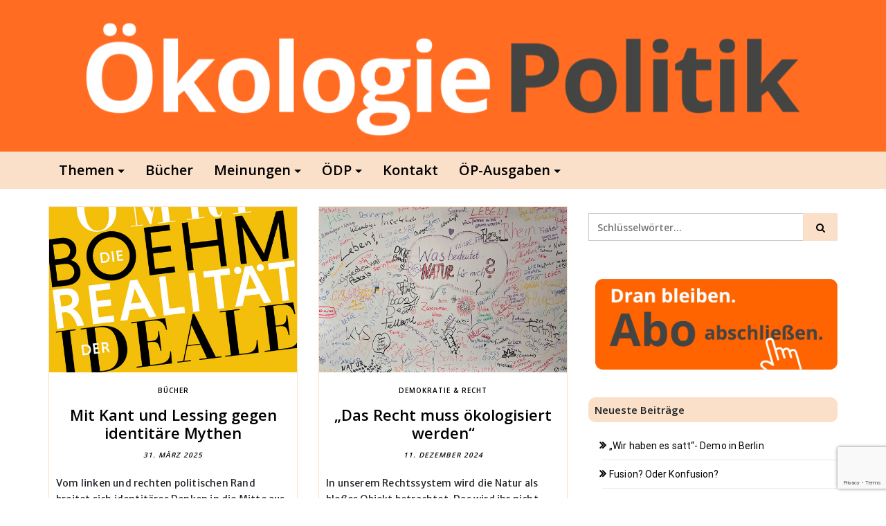

--- FILE ---
content_type: text/html; charset=utf-8
request_url: https://www.google.com/recaptcha/api2/anchor?ar=1&k=6LegQtgZAAAAAJ2TtJQHJ5Vsgj8VVrr4Qt-chBQQ&co=aHR0cHM6Ly93d3cub2Vrb2xvZ2llcG9saXRpay5kZTo0NDM.&hl=en&v=PoyoqOPhxBO7pBk68S4YbpHZ&size=invisible&anchor-ms=20000&execute-ms=30000&cb=6l7jsdqf274g
body_size: 48922
content:
<!DOCTYPE HTML><html dir="ltr" lang="en"><head><meta http-equiv="Content-Type" content="text/html; charset=UTF-8">
<meta http-equiv="X-UA-Compatible" content="IE=edge">
<title>reCAPTCHA</title>
<style type="text/css">
/* cyrillic-ext */
@font-face {
  font-family: 'Roboto';
  font-style: normal;
  font-weight: 400;
  font-stretch: 100%;
  src: url(//fonts.gstatic.com/s/roboto/v48/KFO7CnqEu92Fr1ME7kSn66aGLdTylUAMa3GUBHMdazTgWw.woff2) format('woff2');
  unicode-range: U+0460-052F, U+1C80-1C8A, U+20B4, U+2DE0-2DFF, U+A640-A69F, U+FE2E-FE2F;
}
/* cyrillic */
@font-face {
  font-family: 'Roboto';
  font-style: normal;
  font-weight: 400;
  font-stretch: 100%;
  src: url(//fonts.gstatic.com/s/roboto/v48/KFO7CnqEu92Fr1ME7kSn66aGLdTylUAMa3iUBHMdazTgWw.woff2) format('woff2');
  unicode-range: U+0301, U+0400-045F, U+0490-0491, U+04B0-04B1, U+2116;
}
/* greek-ext */
@font-face {
  font-family: 'Roboto';
  font-style: normal;
  font-weight: 400;
  font-stretch: 100%;
  src: url(//fonts.gstatic.com/s/roboto/v48/KFO7CnqEu92Fr1ME7kSn66aGLdTylUAMa3CUBHMdazTgWw.woff2) format('woff2');
  unicode-range: U+1F00-1FFF;
}
/* greek */
@font-face {
  font-family: 'Roboto';
  font-style: normal;
  font-weight: 400;
  font-stretch: 100%;
  src: url(//fonts.gstatic.com/s/roboto/v48/KFO7CnqEu92Fr1ME7kSn66aGLdTylUAMa3-UBHMdazTgWw.woff2) format('woff2');
  unicode-range: U+0370-0377, U+037A-037F, U+0384-038A, U+038C, U+038E-03A1, U+03A3-03FF;
}
/* math */
@font-face {
  font-family: 'Roboto';
  font-style: normal;
  font-weight: 400;
  font-stretch: 100%;
  src: url(//fonts.gstatic.com/s/roboto/v48/KFO7CnqEu92Fr1ME7kSn66aGLdTylUAMawCUBHMdazTgWw.woff2) format('woff2');
  unicode-range: U+0302-0303, U+0305, U+0307-0308, U+0310, U+0312, U+0315, U+031A, U+0326-0327, U+032C, U+032F-0330, U+0332-0333, U+0338, U+033A, U+0346, U+034D, U+0391-03A1, U+03A3-03A9, U+03B1-03C9, U+03D1, U+03D5-03D6, U+03F0-03F1, U+03F4-03F5, U+2016-2017, U+2034-2038, U+203C, U+2040, U+2043, U+2047, U+2050, U+2057, U+205F, U+2070-2071, U+2074-208E, U+2090-209C, U+20D0-20DC, U+20E1, U+20E5-20EF, U+2100-2112, U+2114-2115, U+2117-2121, U+2123-214F, U+2190, U+2192, U+2194-21AE, U+21B0-21E5, U+21F1-21F2, U+21F4-2211, U+2213-2214, U+2216-22FF, U+2308-230B, U+2310, U+2319, U+231C-2321, U+2336-237A, U+237C, U+2395, U+239B-23B7, U+23D0, U+23DC-23E1, U+2474-2475, U+25AF, U+25B3, U+25B7, U+25BD, U+25C1, U+25CA, U+25CC, U+25FB, U+266D-266F, U+27C0-27FF, U+2900-2AFF, U+2B0E-2B11, U+2B30-2B4C, U+2BFE, U+3030, U+FF5B, U+FF5D, U+1D400-1D7FF, U+1EE00-1EEFF;
}
/* symbols */
@font-face {
  font-family: 'Roboto';
  font-style: normal;
  font-weight: 400;
  font-stretch: 100%;
  src: url(//fonts.gstatic.com/s/roboto/v48/KFO7CnqEu92Fr1ME7kSn66aGLdTylUAMaxKUBHMdazTgWw.woff2) format('woff2');
  unicode-range: U+0001-000C, U+000E-001F, U+007F-009F, U+20DD-20E0, U+20E2-20E4, U+2150-218F, U+2190, U+2192, U+2194-2199, U+21AF, U+21E6-21F0, U+21F3, U+2218-2219, U+2299, U+22C4-22C6, U+2300-243F, U+2440-244A, U+2460-24FF, U+25A0-27BF, U+2800-28FF, U+2921-2922, U+2981, U+29BF, U+29EB, U+2B00-2BFF, U+4DC0-4DFF, U+FFF9-FFFB, U+10140-1018E, U+10190-1019C, U+101A0, U+101D0-101FD, U+102E0-102FB, U+10E60-10E7E, U+1D2C0-1D2D3, U+1D2E0-1D37F, U+1F000-1F0FF, U+1F100-1F1AD, U+1F1E6-1F1FF, U+1F30D-1F30F, U+1F315, U+1F31C, U+1F31E, U+1F320-1F32C, U+1F336, U+1F378, U+1F37D, U+1F382, U+1F393-1F39F, U+1F3A7-1F3A8, U+1F3AC-1F3AF, U+1F3C2, U+1F3C4-1F3C6, U+1F3CA-1F3CE, U+1F3D4-1F3E0, U+1F3ED, U+1F3F1-1F3F3, U+1F3F5-1F3F7, U+1F408, U+1F415, U+1F41F, U+1F426, U+1F43F, U+1F441-1F442, U+1F444, U+1F446-1F449, U+1F44C-1F44E, U+1F453, U+1F46A, U+1F47D, U+1F4A3, U+1F4B0, U+1F4B3, U+1F4B9, U+1F4BB, U+1F4BF, U+1F4C8-1F4CB, U+1F4D6, U+1F4DA, U+1F4DF, U+1F4E3-1F4E6, U+1F4EA-1F4ED, U+1F4F7, U+1F4F9-1F4FB, U+1F4FD-1F4FE, U+1F503, U+1F507-1F50B, U+1F50D, U+1F512-1F513, U+1F53E-1F54A, U+1F54F-1F5FA, U+1F610, U+1F650-1F67F, U+1F687, U+1F68D, U+1F691, U+1F694, U+1F698, U+1F6AD, U+1F6B2, U+1F6B9-1F6BA, U+1F6BC, U+1F6C6-1F6CF, U+1F6D3-1F6D7, U+1F6E0-1F6EA, U+1F6F0-1F6F3, U+1F6F7-1F6FC, U+1F700-1F7FF, U+1F800-1F80B, U+1F810-1F847, U+1F850-1F859, U+1F860-1F887, U+1F890-1F8AD, U+1F8B0-1F8BB, U+1F8C0-1F8C1, U+1F900-1F90B, U+1F93B, U+1F946, U+1F984, U+1F996, U+1F9E9, U+1FA00-1FA6F, U+1FA70-1FA7C, U+1FA80-1FA89, U+1FA8F-1FAC6, U+1FACE-1FADC, U+1FADF-1FAE9, U+1FAF0-1FAF8, U+1FB00-1FBFF;
}
/* vietnamese */
@font-face {
  font-family: 'Roboto';
  font-style: normal;
  font-weight: 400;
  font-stretch: 100%;
  src: url(//fonts.gstatic.com/s/roboto/v48/KFO7CnqEu92Fr1ME7kSn66aGLdTylUAMa3OUBHMdazTgWw.woff2) format('woff2');
  unicode-range: U+0102-0103, U+0110-0111, U+0128-0129, U+0168-0169, U+01A0-01A1, U+01AF-01B0, U+0300-0301, U+0303-0304, U+0308-0309, U+0323, U+0329, U+1EA0-1EF9, U+20AB;
}
/* latin-ext */
@font-face {
  font-family: 'Roboto';
  font-style: normal;
  font-weight: 400;
  font-stretch: 100%;
  src: url(//fonts.gstatic.com/s/roboto/v48/KFO7CnqEu92Fr1ME7kSn66aGLdTylUAMa3KUBHMdazTgWw.woff2) format('woff2');
  unicode-range: U+0100-02BA, U+02BD-02C5, U+02C7-02CC, U+02CE-02D7, U+02DD-02FF, U+0304, U+0308, U+0329, U+1D00-1DBF, U+1E00-1E9F, U+1EF2-1EFF, U+2020, U+20A0-20AB, U+20AD-20C0, U+2113, U+2C60-2C7F, U+A720-A7FF;
}
/* latin */
@font-face {
  font-family: 'Roboto';
  font-style: normal;
  font-weight: 400;
  font-stretch: 100%;
  src: url(//fonts.gstatic.com/s/roboto/v48/KFO7CnqEu92Fr1ME7kSn66aGLdTylUAMa3yUBHMdazQ.woff2) format('woff2');
  unicode-range: U+0000-00FF, U+0131, U+0152-0153, U+02BB-02BC, U+02C6, U+02DA, U+02DC, U+0304, U+0308, U+0329, U+2000-206F, U+20AC, U+2122, U+2191, U+2193, U+2212, U+2215, U+FEFF, U+FFFD;
}
/* cyrillic-ext */
@font-face {
  font-family: 'Roboto';
  font-style: normal;
  font-weight: 500;
  font-stretch: 100%;
  src: url(//fonts.gstatic.com/s/roboto/v48/KFO7CnqEu92Fr1ME7kSn66aGLdTylUAMa3GUBHMdazTgWw.woff2) format('woff2');
  unicode-range: U+0460-052F, U+1C80-1C8A, U+20B4, U+2DE0-2DFF, U+A640-A69F, U+FE2E-FE2F;
}
/* cyrillic */
@font-face {
  font-family: 'Roboto';
  font-style: normal;
  font-weight: 500;
  font-stretch: 100%;
  src: url(//fonts.gstatic.com/s/roboto/v48/KFO7CnqEu92Fr1ME7kSn66aGLdTylUAMa3iUBHMdazTgWw.woff2) format('woff2');
  unicode-range: U+0301, U+0400-045F, U+0490-0491, U+04B0-04B1, U+2116;
}
/* greek-ext */
@font-face {
  font-family: 'Roboto';
  font-style: normal;
  font-weight: 500;
  font-stretch: 100%;
  src: url(//fonts.gstatic.com/s/roboto/v48/KFO7CnqEu92Fr1ME7kSn66aGLdTylUAMa3CUBHMdazTgWw.woff2) format('woff2');
  unicode-range: U+1F00-1FFF;
}
/* greek */
@font-face {
  font-family: 'Roboto';
  font-style: normal;
  font-weight: 500;
  font-stretch: 100%;
  src: url(//fonts.gstatic.com/s/roboto/v48/KFO7CnqEu92Fr1ME7kSn66aGLdTylUAMa3-UBHMdazTgWw.woff2) format('woff2');
  unicode-range: U+0370-0377, U+037A-037F, U+0384-038A, U+038C, U+038E-03A1, U+03A3-03FF;
}
/* math */
@font-face {
  font-family: 'Roboto';
  font-style: normal;
  font-weight: 500;
  font-stretch: 100%;
  src: url(//fonts.gstatic.com/s/roboto/v48/KFO7CnqEu92Fr1ME7kSn66aGLdTylUAMawCUBHMdazTgWw.woff2) format('woff2');
  unicode-range: U+0302-0303, U+0305, U+0307-0308, U+0310, U+0312, U+0315, U+031A, U+0326-0327, U+032C, U+032F-0330, U+0332-0333, U+0338, U+033A, U+0346, U+034D, U+0391-03A1, U+03A3-03A9, U+03B1-03C9, U+03D1, U+03D5-03D6, U+03F0-03F1, U+03F4-03F5, U+2016-2017, U+2034-2038, U+203C, U+2040, U+2043, U+2047, U+2050, U+2057, U+205F, U+2070-2071, U+2074-208E, U+2090-209C, U+20D0-20DC, U+20E1, U+20E5-20EF, U+2100-2112, U+2114-2115, U+2117-2121, U+2123-214F, U+2190, U+2192, U+2194-21AE, U+21B0-21E5, U+21F1-21F2, U+21F4-2211, U+2213-2214, U+2216-22FF, U+2308-230B, U+2310, U+2319, U+231C-2321, U+2336-237A, U+237C, U+2395, U+239B-23B7, U+23D0, U+23DC-23E1, U+2474-2475, U+25AF, U+25B3, U+25B7, U+25BD, U+25C1, U+25CA, U+25CC, U+25FB, U+266D-266F, U+27C0-27FF, U+2900-2AFF, U+2B0E-2B11, U+2B30-2B4C, U+2BFE, U+3030, U+FF5B, U+FF5D, U+1D400-1D7FF, U+1EE00-1EEFF;
}
/* symbols */
@font-face {
  font-family: 'Roboto';
  font-style: normal;
  font-weight: 500;
  font-stretch: 100%;
  src: url(//fonts.gstatic.com/s/roboto/v48/KFO7CnqEu92Fr1ME7kSn66aGLdTylUAMaxKUBHMdazTgWw.woff2) format('woff2');
  unicode-range: U+0001-000C, U+000E-001F, U+007F-009F, U+20DD-20E0, U+20E2-20E4, U+2150-218F, U+2190, U+2192, U+2194-2199, U+21AF, U+21E6-21F0, U+21F3, U+2218-2219, U+2299, U+22C4-22C6, U+2300-243F, U+2440-244A, U+2460-24FF, U+25A0-27BF, U+2800-28FF, U+2921-2922, U+2981, U+29BF, U+29EB, U+2B00-2BFF, U+4DC0-4DFF, U+FFF9-FFFB, U+10140-1018E, U+10190-1019C, U+101A0, U+101D0-101FD, U+102E0-102FB, U+10E60-10E7E, U+1D2C0-1D2D3, U+1D2E0-1D37F, U+1F000-1F0FF, U+1F100-1F1AD, U+1F1E6-1F1FF, U+1F30D-1F30F, U+1F315, U+1F31C, U+1F31E, U+1F320-1F32C, U+1F336, U+1F378, U+1F37D, U+1F382, U+1F393-1F39F, U+1F3A7-1F3A8, U+1F3AC-1F3AF, U+1F3C2, U+1F3C4-1F3C6, U+1F3CA-1F3CE, U+1F3D4-1F3E0, U+1F3ED, U+1F3F1-1F3F3, U+1F3F5-1F3F7, U+1F408, U+1F415, U+1F41F, U+1F426, U+1F43F, U+1F441-1F442, U+1F444, U+1F446-1F449, U+1F44C-1F44E, U+1F453, U+1F46A, U+1F47D, U+1F4A3, U+1F4B0, U+1F4B3, U+1F4B9, U+1F4BB, U+1F4BF, U+1F4C8-1F4CB, U+1F4D6, U+1F4DA, U+1F4DF, U+1F4E3-1F4E6, U+1F4EA-1F4ED, U+1F4F7, U+1F4F9-1F4FB, U+1F4FD-1F4FE, U+1F503, U+1F507-1F50B, U+1F50D, U+1F512-1F513, U+1F53E-1F54A, U+1F54F-1F5FA, U+1F610, U+1F650-1F67F, U+1F687, U+1F68D, U+1F691, U+1F694, U+1F698, U+1F6AD, U+1F6B2, U+1F6B9-1F6BA, U+1F6BC, U+1F6C6-1F6CF, U+1F6D3-1F6D7, U+1F6E0-1F6EA, U+1F6F0-1F6F3, U+1F6F7-1F6FC, U+1F700-1F7FF, U+1F800-1F80B, U+1F810-1F847, U+1F850-1F859, U+1F860-1F887, U+1F890-1F8AD, U+1F8B0-1F8BB, U+1F8C0-1F8C1, U+1F900-1F90B, U+1F93B, U+1F946, U+1F984, U+1F996, U+1F9E9, U+1FA00-1FA6F, U+1FA70-1FA7C, U+1FA80-1FA89, U+1FA8F-1FAC6, U+1FACE-1FADC, U+1FADF-1FAE9, U+1FAF0-1FAF8, U+1FB00-1FBFF;
}
/* vietnamese */
@font-face {
  font-family: 'Roboto';
  font-style: normal;
  font-weight: 500;
  font-stretch: 100%;
  src: url(//fonts.gstatic.com/s/roboto/v48/KFO7CnqEu92Fr1ME7kSn66aGLdTylUAMa3OUBHMdazTgWw.woff2) format('woff2');
  unicode-range: U+0102-0103, U+0110-0111, U+0128-0129, U+0168-0169, U+01A0-01A1, U+01AF-01B0, U+0300-0301, U+0303-0304, U+0308-0309, U+0323, U+0329, U+1EA0-1EF9, U+20AB;
}
/* latin-ext */
@font-face {
  font-family: 'Roboto';
  font-style: normal;
  font-weight: 500;
  font-stretch: 100%;
  src: url(//fonts.gstatic.com/s/roboto/v48/KFO7CnqEu92Fr1ME7kSn66aGLdTylUAMa3KUBHMdazTgWw.woff2) format('woff2');
  unicode-range: U+0100-02BA, U+02BD-02C5, U+02C7-02CC, U+02CE-02D7, U+02DD-02FF, U+0304, U+0308, U+0329, U+1D00-1DBF, U+1E00-1E9F, U+1EF2-1EFF, U+2020, U+20A0-20AB, U+20AD-20C0, U+2113, U+2C60-2C7F, U+A720-A7FF;
}
/* latin */
@font-face {
  font-family: 'Roboto';
  font-style: normal;
  font-weight: 500;
  font-stretch: 100%;
  src: url(//fonts.gstatic.com/s/roboto/v48/KFO7CnqEu92Fr1ME7kSn66aGLdTylUAMa3yUBHMdazQ.woff2) format('woff2');
  unicode-range: U+0000-00FF, U+0131, U+0152-0153, U+02BB-02BC, U+02C6, U+02DA, U+02DC, U+0304, U+0308, U+0329, U+2000-206F, U+20AC, U+2122, U+2191, U+2193, U+2212, U+2215, U+FEFF, U+FFFD;
}
/* cyrillic-ext */
@font-face {
  font-family: 'Roboto';
  font-style: normal;
  font-weight: 900;
  font-stretch: 100%;
  src: url(//fonts.gstatic.com/s/roboto/v48/KFO7CnqEu92Fr1ME7kSn66aGLdTylUAMa3GUBHMdazTgWw.woff2) format('woff2');
  unicode-range: U+0460-052F, U+1C80-1C8A, U+20B4, U+2DE0-2DFF, U+A640-A69F, U+FE2E-FE2F;
}
/* cyrillic */
@font-face {
  font-family: 'Roboto';
  font-style: normal;
  font-weight: 900;
  font-stretch: 100%;
  src: url(//fonts.gstatic.com/s/roboto/v48/KFO7CnqEu92Fr1ME7kSn66aGLdTylUAMa3iUBHMdazTgWw.woff2) format('woff2');
  unicode-range: U+0301, U+0400-045F, U+0490-0491, U+04B0-04B1, U+2116;
}
/* greek-ext */
@font-face {
  font-family: 'Roboto';
  font-style: normal;
  font-weight: 900;
  font-stretch: 100%;
  src: url(//fonts.gstatic.com/s/roboto/v48/KFO7CnqEu92Fr1ME7kSn66aGLdTylUAMa3CUBHMdazTgWw.woff2) format('woff2');
  unicode-range: U+1F00-1FFF;
}
/* greek */
@font-face {
  font-family: 'Roboto';
  font-style: normal;
  font-weight: 900;
  font-stretch: 100%;
  src: url(//fonts.gstatic.com/s/roboto/v48/KFO7CnqEu92Fr1ME7kSn66aGLdTylUAMa3-UBHMdazTgWw.woff2) format('woff2');
  unicode-range: U+0370-0377, U+037A-037F, U+0384-038A, U+038C, U+038E-03A1, U+03A3-03FF;
}
/* math */
@font-face {
  font-family: 'Roboto';
  font-style: normal;
  font-weight: 900;
  font-stretch: 100%;
  src: url(//fonts.gstatic.com/s/roboto/v48/KFO7CnqEu92Fr1ME7kSn66aGLdTylUAMawCUBHMdazTgWw.woff2) format('woff2');
  unicode-range: U+0302-0303, U+0305, U+0307-0308, U+0310, U+0312, U+0315, U+031A, U+0326-0327, U+032C, U+032F-0330, U+0332-0333, U+0338, U+033A, U+0346, U+034D, U+0391-03A1, U+03A3-03A9, U+03B1-03C9, U+03D1, U+03D5-03D6, U+03F0-03F1, U+03F4-03F5, U+2016-2017, U+2034-2038, U+203C, U+2040, U+2043, U+2047, U+2050, U+2057, U+205F, U+2070-2071, U+2074-208E, U+2090-209C, U+20D0-20DC, U+20E1, U+20E5-20EF, U+2100-2112, U+2114-2115, U+2117-2121, U+2123-214F, U+2190, U+2192, U+2194-21AE, U+21B0-21E5, U+21F1-21F2, U+21F4-2211, U+2213-2214, U+2216-22FF, U+2308-230B, U+2310, U+2319, U+231C-2321, U+2336-237A, U+237C, U+2395, U+239B-23B7, U+23D0, U+23DC-23E1, U+2474-2475, U+25AF, U+25B3, U+25B7, U+25BD, U+25C1, U+25CA, U+25CC, U+25FB, U+266D-266F, U+27C0-27FF, U+2900-2AFF, U+2B0E-2B11, U+2B30-2B4C, U+2BFE, U+3030, U+FF5B, U+FF5D, U+1D400-1D7FF, U+1EE00-1EEFF;
}
/* symbols */
@font-face {
  font-family: 'Roboto';
  font-style: normal;
  font-weight: 900;
  font-stretch: 100%;
  src: url(//fonts.gstatic.com/s/roboto/v48/KFO7CnqEu92Fr1ME7kSn66aGLdTylUAMaxKUBHMdazTgWw.woff2) format('woff2');
  unicode-range: U+0001-000C, U+000E-001F, U+007F-009F, U+20DD-20E0, U+20E2-20E4, U+2150-218F, U+2190, U+2192, U+2194-2199, U+21AF, U+21E6-21F0, U+21F3, U+2218-2219, U+2299, U+22C4-22C6, U+2300-243F, U+2440-244A, U+2460-24FF, U+25A0-27BF, U+2800-28FF, U+2921-2922, U+2981, U+29BF, U+29EB, U+2B00-2BFF, U+4DC0-4DFF, U+FFF9-FFFB, U+10140-1018E, U+10190-1019C, U+101A0, U+101D0-101FD, U+102E0-102FB, U+10E60-10E7E, U+1D2C0-1D2D3, U+1D2E0-1D37F, U+1F000-1F0FF, U+1F100-1F1AD, U+1F1E6-1F1FF, U+1F30D-1F30F, U+1F315, U+1F31C, U+1F31E, U+1F320-1F32C, U+1F336, U+1F378, U+1F37D, U+1F382, U+1F393-1F39F, U+1F3A7-1F3A8, U+1F3AC-1F3AF, U+1F3C2, U+1F3C4-1F3C6, U+1F3CA-1F3CE, U+1F3D4-1F3E0, U+1F3ED, U+1F3F1-1F3F3, U+1F3F5-1F3F7, U+1F408, U+1F415, U+1F41F, U+1F426, U+1F43F, U+1F441-1F442, U+1F444, U+1F446-1F449, U+1F44C-1F44E, U+1F453, U+1F46A, U+1F47D, U+1F4A3, U+1F4B0, U+1F4B3, U+1F4B9, U+1F4BB, U+1F4BF, U+1F4C8-1F4CB, U+1F4D6, U+1F4DA, U+1F4DF, U+1F4E3-1F4E6, U+1F4EA-1F4ED, U+1F4F7, U+1F4F9-1F4FB, U+1F4FD-1F4FE, U+1F503, U+1F507-1F50B, U+1F50D, U+1F512-1F513, U+1F53E-1F54A, U+1F54F-1F5FA, U+1F610, U+1F650-1F67F, U+1F687, U+1F68D, U+1F691, U+1F694, U+1F698, U+1F6AD, U+1F6B2, U+1F6B9-1F6BA, U+1F6BC, U+1F6C6-1F6CF, U+1F6D3-1F6D7, U+1F6E0-1F6EA, U+1F6F0-1F6F3, U+1F6F7-1F6FC, U+1F700-1F7FF, U+1F800-1F80B, U+1F810-1F847, U+1F850-1F859, U+1F860-1F887, U+1F890-1F8AD, U+1F8B0-1F8BB, U+1F8C0-1F8C1, U+1F900-1F90B, U+1F93B, U+1F946, U+1F984, U+1F996, U+1F9E9, U+1FA00-1FA6F, U+1FA70-1FA7C, U+1FA80-1FA89, U+1FA8F-1FAC6, U+1FACE-1FADC, U+1FADF-1FAE9, U+1FAF0-1FAF8, U+1FB00-1FBFF;
}
/* vietnamese */
@font-face {
  font-family: 'Roboto';
  font-style: normal;
  font-weight: 900;
  font-stretch: 100%;
  src: url(//fonts.gstatic.com/s/roboto/v48/KFO7CnqEu92Fr1ME7kSn66aGLdTylUAMa3OUBHMdazTgWw.woff2) format('woff2');
  unicode-range: U+0102-0103, U+0110-0111, U+0128-0129, U+0168-0169, U+01A0-01A1, U+01AF-01B0, U+0300-0301, U+0303-0304, U+0308-0309, U+0323, U+0329, U+1EA0-1EF9, U+20AB;
}
/* latin-ext */
@font-face {
  font-family: 'Roboto';
  font-style: normal;
  font-weight: 900;
  font-stretch: 100%;
  src: url(//fonts.gstatic.com/s/roboto/v48/KFO7CnqEu92Fr1ME7kSn66aGLdTylUAMa3KUBHMdazTgWw.woff2) format('woff2');
  unicode-range: U+0100-02BA, U+02BD-02C5, U+02C7-02CC, U+02CE-02D7, U+02DD-02FF, U+0304, U+0308, U+0329, U+1D00-1DBF, U+1E00-1E9F, U+1EF2-1EFF, U+2020, U+20A0-20AB, U+20AD-20C0, U+2113, U+2C60-2C7F, U+A720-A7FF;
}
/* latin */
@font-face {
  font-family: 'Roboto';
  font-style: normal;
  font-weight: 900;
  font-stretch: 100%;
  src: url(//fonts.gstatic.com/s/roboto/v48/KFO7CnqEu92Fr1ME7kSn66aGLdTylUAMa3yUBHMdazQ.woff2) format('woff2');
  unicode-range: U+0000-00FF, U+0131, U+0152-0153, U+02BB-02BC, U+02C6, U+02DA, U+02DC, U+0304, U+0308, U+0329, U+2000-206F, U+20AC, U+2122, U+2191, U+2193, U+2212, U+2215, U+FEFF, U+FFFD;
}

</style>
<link rel="stylesheet" type="text/css" href="https://www.gstatic.com/recaptcha/releases/PoyoqOPhxBO7pBk68S4YbpHZ/styles__ltr.css">
<script nonce="702jrE1ZoN-2blbpQNr_Vg" type="text/javascript">window['__recaptcha_api'] = 'https://www.google.com/recaptcha/api2/';</script>
<script type="text/javascript" src="https://www.gstatic.com/recaptcha/releases/PoyoqOPhxBO7pBk68S4YbpHZ/recaptcha__en.js" nonce="702jrE1ZoN-2blbpQNr_Vg">
      
    </script></head>
<body><div id="rc-anchor-alert" class="rc-anchor-alert"></div>
<input type="hidden" id="recaptcha-token" value="[base64]">
<script type="text/javascript" nonce="702jrE1ZoN-2blbpQNr_Vg">
      recaptcha.anchor.Main.init("[\x22ainput\x22,[\x22bgdata\x22,\x22\x22,\[base64]/[base64]/[base64]/ZyhXLGgpOnEoW04sMjEsbF0sVywwKSxoKSxmYWxzZSxmYWxzZSl9Y2F0Y2goayl7RygzNTgsVyk/[base64]/[base64]/[base64]/[base64]/[base64]/[base64]/[base64]/bmV3IEJbT10oRFswXSk6dz09Mj9uZXcgQltPXShEWzBdLERbMV0pOnc9PTM/bmV3IEJbT10oRFswXSxEWzFdLERbMl0pOnc9PTQ/[base64]/[base64]/[base64]/[base64]/[base64]\\u003d\x22,\[base64]\\u003d\\u003d\x22,\x22FMKnYw7DmMKlK13CtcKbJMOBPnbDvsKHw4B4BcKXw5ZowprDoEt3w77Ct0HDsl/Ck8Kkw5nClCZZGsOCw44wZQXCh8K7I3Q1w4AQG8OPdAd8QsOKwrl1VMKlw4HDnl/[base64]/DtMOXwp7CtcOccgg3w6bCnsOhw4XDvTIPNCV+w4/DjcOqCm/DpF/DhMOoRVvCicODbMKrwo/Dp8Ofw43CtsKJwo1ww6c9wqdvw4LDpl3CsH7DsnrDlsKtw4PDhwx7wrZNVMK9OsKcFMO0woPCl8KUZ8KgwqFID250L8KtL8OCw4IFwqZPW8KBwqALTAFCw55KYsK0wrkPw6HDtU9GcgPDtcOiwq/Co8OyISDCmsOmwp81wqErw5hOJ8O2U2lCKsOwe8KwC8OiBwrCvmAvw5PDkWcfw5BjwogUw6DCtEEmLcO3wpHDpEg0w5LCuFzCncK2LG3Dl8OAHVhxcEkRDMKHwrnDtXPCrcOCw43DslrDvcOyRCDDoxBCwp1Lw65lwrnCgMKMwogGIMKVSRjCpi/CqjDCsgDDiX0fw5/DmcK2KjIew5YtfMO9wqkqY8O5e1xnQMO7LcOFSMOUwp7CnGzCjHwuB8OMEQjCqsKNwrLDv2VDwo59HsOdPcOfw7HDvyRsw4HDmFpGw6DCmMK8wrDDrcODwpnCnVzDqShHw5/Cnx/Co8KAH3wBw5nDlMKFPnbChMKXw4UWBUTDvnTCgMK/wrLCmy4hwrPCujvCnsOxw54BwqQHw7/DmBMeFsKpw6bDj2gSBcOfZcKNDQ7DisKUSCzCgcKRw5crwokEFwHCisOqwr0/R8Ouwpo/a8OBS8OwPMOgIzZSw6sbwoFKw7jDo3vDuRnCrMOfwpvCj8KVKsKHw4/[base64]/DiR3DtsKMw6rChwkKwp3Cm1PDtcK5KCEoLQbDusODfgnDnsKpwogLw5jCqU4lw7xKw4zCqlLCosOmw6rCh8OKHcOsHsO0KcO5J8KVw6l8ZMOIw6DDukFrS8O2KsKLQ8OWNMO0WTPCksKOwokSdiDCowvDucOqw4vCsxcDwpNhw5zDiQjCmmNgwpbDisK4w4/DtV5Ww7tbJMOmb8KXwplLXcKBBHM3w6PCtyrDrMKowqIWCcKCAAs0wpIYwqkUJCzCrxQdw6QPw7x/w6HCiUvCilpqw7XDjCwKBkTCuUNtwpzCjFLDukHDi8KDfUUww6DCqAbDqT/Dh8Kpw47CkMKAw6szwq9qLQrDm31Pw5PCisKWJ8KQwoTCn8K/w6QmO8OkRsKMwqRqwpknWTMtWwvDvsKWw5fDoSHCsH3DkGjDo21mcGcFZDvDo8O9bV0ew6jChsKIwrl/dcOlw7cKTjrCjxpxw4/CusKSw6XDogZcUzfCoy5iwrs3aMOnwp/DlHbDoMOWw4JYwooow6U0w4pbwpvCocO2w4XCsMKfJsKsw7ASw5LCmn5dacO1D8KjwrjDhMKowp3CmMKhecKEw6zCjw9Uw7lDwphOXj/DqkHCnjVdYncqw5dfH8ObYsKuw7tiUMKKPcO3OQEfw5LCgcKAwojDrGHCvyHDsl0Cw4xQwogUwrvCoSInwoTDgytsDMOEwro3wrfDsMKVwp8rwrISfsOxThXCmUsTL8OZcQciwpzDvsOYYMOXEmMhw6xrS8KRJMK7w5Nlw6XCo8OLUC5Aw6I5wqPCgT/[base64]/DrsKcw4bCmgInw4cKS8KcAUHCuRXDhEQpwpECHlckKMKJwpFkIFsycFbCli/CusK2N8ONZEjCvB4Yw7V8w4bCtmNtw4Y+SRfCocKYwoVLw5fCisOMWHIGwqbDosKgw7B2FcOUw592w6XDi8ODwps3w5x5w7zCisO9YinDtDLCj8Oif3tYwrdZCEHDlsKMAcKMw6Vcw59sw4/Dn8K5w5ViwpTCicOpw4HCtGAmZhrChcK5wpXDpGZxw7BPwpXCr150wrPCt3zDtMKZw4VZw6vDmMOFwpEpL8OlL8O1wqrDpsKbwpZHflYPw7tuw47CqSLCpx4FbysiDF7CisKHbcKDwq9RH8OpZsODSzVKY8OfHxoBwoU4w5oFRsKsVsOwwr/CgFnCvUkmMMKnwpXDqBUYdsKANsOvalURw53Du8OnOG/DucK/w44aQxHDqMOvw7BxWcO/[base64]/CgcObwpPCvsO4wo1EwovDmCMRS2rDrAbCvXYCUmfCpgI+wonCuSoiHcO5L0RWUMKtwqzDpMOjw5TDom8wbcK8JsOyE8OLw5ojBcKHHcK1wo7CkVzCtcO8wrlaw53CgSAdMFbCosO9wqRCPEkiw5h/w5RhYsKHw4bCk05Lw7pcHifDqMKsw5gUw53DgMK7cMKlWQ5/LGFQe8OIwo3Cq8OpRVpIw6Mfw4zDhMKxw4kxw5TDkCYqw63CkGbCmg/Cj8O/w7oow6/DisOYw7UtwpjDs8KDw4rChMOyEsOKdFfDmU86wofDisK1wqdZwpbDucOLw712HB/DrMO2w5lUwqFmw5vDr1BJw79HwrLCk0AuwoFGPQLCusKOwp1XEzZSw7DDl8O6Og1OEMKkwohEw5B7WTR3UMOuwoIBG2BuUDIIwp1PQsKfw6pKwo8sw5vDpMKGw5ltBMKHZlfDm8ODw5bCncKLwoVlCMO0X8OVw6TCvR5qNsKzw77Dr8KYwrgCwo/DgjoVZ8K5YnIOM8Olw4cKEMOCbsOIInjChGh8H8KdUW/DsMOzCGjCiMKdw6DCnsKkJMOQwpPDp3TChcOyw5XDvCfDkGbCpsOaUsKzw5k/Rzdwwo00Lzofw6zCs8K5w7bDuMOfwpbDo8KEwoFfPcOgw6/DlcKmw7Zkc3DDvWg3VW0Zw4Zvw4tpwqLDrl3DlWJACR3DgsOFSlDCjy3Di8KNEQHCjsKqw6rCvsKFHGxYGVZ+CsK+w5UtJB/Ct39Rw5HDp0RUwpcSwpnDrsKlAMO6w4HDgMKwAnfCpsK9CcKIwrBVwqnDhMKvGmnDnD0Pw4XDiWoMS8K8U2Jjw5TDiMOAw5LDlMKzM3XCumIcK8O7KsKRasOdw6l9Ki/[base64]/[base64]/w4gPISXCkcK0YsKlNULCvRnDv8KPYA1AGQPCvcKcw6kPwoEOG8K0V8OSwobCucO3fGB4wrB3UMO9JsKzw6/CiEhDPcKRwpZjByAtV8O7w5DCrjLDqcOTw5PDtcO3w5fCiMK9McK9aC8MV3vCrcK9wrtSG8O5w4bCs0HCssOCw6PCrsKCw7/Dt8Kmw4zCoMKlwpI1woxswrPClMObRnnDnMOBABhDw7kQLhMVw4HDoVzCokrDlsOew78wRFjCjCJuw7TCvV/Dv8KfdsKDfsKgdxXCr8K9e2zDrHssUsKTV8O8w7w/[base64]/[base64]/FSLCqDkZBFEdwqvDksOyDsKtKsKKJU3DgMKNw5sPacKsCn5uccKcScKiQiLCp3XDjMOpwprDmsO/ecKKwoPDrsKew6PDgGoZw5oYw5A8FlwbfgxowoHDq0PDg2TCiBfCvznDs2DCrw7CrMOIwoEKDWvDgklvIcKgwqkKwoHDssKZwpAUw4k4dsOKH8KcwppGWcKFwpTCpMOqwrFLw7Qpw68GwpMSA8O5wrMXFznCvQQ4w5LDjV/[base64]/CsTfDm8Klw7liIcOzEMKvfsKfa0fDn8KeZBNJfxkXwpJswq/Dn8OUwrwww7jCgiA0w7zClcOewqjDqcKHw6HDh8KvOcKETsK1SUQGecO3DsKxKMKMw7oHwq5QUAMBf8KWw7QXccOlw6zDssKPwqYHYmjCocOTP8OFwprDnF/[base64]/BlnCrQvDssK6ZsOvWMOtQ8O/ODXDoF5Qw4FHbcKaQz4hfAQYwqvCncKEM3TDj8O/wrjDs8OLQQceVS3Dh8OrRcOeBBAEBloawprCiBJzw6rDpMOSKAg1w73CssKtwrhOw4IEw4rCthpnw7QFOzVGw4zDtMKGwpDCnFPDmhRkRsK7OcK9wo3DqMOxw6ZzH3VfPgAXaMOESMKRKMOvBEfCucKLZ8KlDcKzwpnDnj/CqQA/Z2Iww4zDgMO/FA3Dk8O4LkLClMOjTgTDq1bDnnTDrAPCssK+wp0Ww6rCiUJkcXnDr8OzfMK9woJ3dELCuMK9FzsEwrwkPhxEF0QSw5jCvcOkwqpcwobChMOzOsOEHsKFGS3DlsOuBsOoMcOcw7tGdiXCtcOlOMOLAMKvwq5THGdjwpPDmEgxCcO0woLDi8OBwrZ1w6/[base64]/CucKAwoXChTnDjcOtw48fNsK+VMOtT8KlwqVow4fDg2DDt17CpULDgwHDjgbDksOkwopZw6vCkMOewpAUwqxTw6EPw4Upw6HClcOUaxjDuW3Cvx7ChcKXJcOcQsKHEcKYacOBIMOaNQQhGA/Cm8KoLMOewqwHARI2GsOWwqZCOsOWOsObTcKwwpvDjMOvwo8pOMOBN2DDtjTDo0zCqVDCsUlZw5NSYm5EfMKewr/[base64]/CnMKJw7nDrXvDmcOZw5TCjxvCg8OxZ8OlKibCtRrCjH/DhMOwKR5jwqjDscOSw4IbUxFiw5PDqkHDssKsVx3CvMO8w4DCucK6wrXCrMKDwps6wqXChGfCmC3ChXzDm8K5O0/DjcKyNMOGTcO/SA5Aw7TCqGjDkyMOw77CjMOUw593E8K/[base64]/CksOow4bDqSvDgEliw5AqQhg6L0FJdMKNwoPDkT3CqgPDkMO2w6gowoBfwowmTsK9Y8OKwrt4DxErel3DlFlGaMOqwq4AwrrCocOrCcKbw5rCnMKSwr3CtMOtfcKiwqpVesO/wq/CnMKywobDjMOvw5kCKcK5LcORw6TDmsOMw5x7wqjCg8OXQBh/G0N5wrVBTSM7w441w485VHPCs8KNw7JVwo5eTBrCt8O2diPChDEvwrTCv8KFfRnDoz1Twp7DusKmw4TDncKNwoovwoVSA2lRJ8O+w4bDmD/CuVZlRAPDqsOwfsO2wrzDu8Kqw7LCusKlwpPCk0p3wqtFOcKbYcO2w7/ChEw1wqF+TMKPD8Oiw6rDhMKQwqFRO8KEwrUNfsKCaAQHw4jCscOtw5LDkixoFExqVMO1wpnDvhcBw7sJQMKwwpVLYMK2w5HDkW1Nw4M/[base64]/Cu8KHF8KmLcOKNR/DjsOEwoLDvB3DintvbMKCwr/Ct8O/w71ew6Ffw5bDnUnDrA9bPMOgwr/Cn8KzKE1fdcKVw4JMw67DmEbCvcK7YHgLw54gwqw/[base64]/DrcOEwo7DmBJEw6TDusKZOsKGw4HCuw3DjcOjwrLCosK7wqbDrsO7wrTDlgjDicO/w75eOD1BwpvCiMOLw67DtC4APj/ChylGE8KZAsK5wovDtMKow7Bdwp9zJcOiWRXClSvDhlbCpcKnGsOkwqI8HsOtH8O7wrbCusK5KMOMQsO1w67Dul5rLMOwT2/CrxvDqCfDkGgOwo4UJQvCosKxwqTCvsOuO8KMA8KWX8KnWMK4IlNRw6sTeUl6wpnChsO/dGbDlMKqFcOzwqgpwrpzZsOXwrfDqsKPK8OQRS/[base64]/DqMK0wpNoPXTDqVXDuHnDnsK/w5XDssO7w7g+L3fCvGzCrkY6UcK+w6XDtXbCvnrCgj5zGMOUw6kMOWJVKsKUwpFPw67CqsOvwoZDwrzCl3o+wrzCqE/CpMOwwq4La0HCjnDCglrCu0nDlcO8wqQMwr7CjlkmCMKEQV3DvjRyBhzChQjDvMOww6/Dp8OnwqbDjjHCmmU+V8OMwqbCqcOYP8KDw7F0w5HDlcK1wop/wq84w5JWJMODwrluTsO5wrRPw74zRcO0wqd1wp3Ci155wq/CpMKvSSrDqmZsakHClcO2RMOCw6TCuMOGwo4ZMH/Dp8KKw6DCl8K/c8KMLkPCrXxFw7hOw7fCicKKwrTCscKuQsK2w4ZJwrg5wqTCi8OyRkJEaHsGwohdwqAhwrzCvsOGw73DgB3DrETCtsKRFS/DkcKIfcOnUMKyY8KiTwvDvMOGwowRwrzCqXd2Pw/[base64]/H8KWIcO4cHFjw7vDmcK5SsOHw4xvXl3DqUlXfFnCucOVwr3DgifDhVrCoEXDscKuJg8sDcKuWw0ywpsZw6TDosOTNcONJ8KuGSBQwpjDuUsNecK2w5bCn8KbCsOPw4/DhcO5F2kmCMO1A8OAwoPCvHHDg8KNfmHCrsOGaz/DoMOjbDM/wrxlwqQEwrrDgwjDhMOmw5xvYcOrU8KOK8KRccKuccOwfsOmEMKYwoRDwooow4tDwpgFWMOIdGHCu8OBWmwYHhkQGsKQUMKgMsOywppwRTHCsVjCkADDn8O6w6YnWTjDuMO4wqDDp8OLw4jCgMOTw6QifMK/Ik0Qw5PDjMKxQVDCtwJba8KveknCo8K1w5V8TMO1w75/w7jDqcOpShkyw5zCpsKkOkMvw5PDiwbClhTDocOAEsO6GSgfw7XDpD/CqhLDrzZ8w49xNMKcwpfDigpMwok4wokPZ8OawoAjMTnDozPDu8Kbwpd/d8KvwpRmwrRKw7p4w7MLwqEtw5LCksKIVQPClWcnw484wrnDkljDkldMw4BEwr9jw4kFwqjDmg0/QMKNXcO0w4PCp8OTw6hmw7jDqMOrwo7DtkApwqE0wrvDrSfDp27DjUTCjXXCjcO2w7zDvsOSWSN+wr84wqfDhELClcKWwofDnxtGDU/Dp8OAaG4APMKuTig1wqrDjhHCkMK7FFnDpcOMEMOOw7TCusOkw5LDtcKcwpPCkUd8wqd8BMKGw6oKwpRwwoPCv1jDjMO1WBvCgsOeXkvDh8OJU3xfD8OTT8KUwo/[base64]/[base64]/CtCXCtSVJYk3Cv1DCtAjCp8OOPUvDvMKMw4rDtXtTw611w6/CkDbCusKJEMOKw5LDpcOMwo/CnydFw4DDjS1xw77CqMOywobCsEF3wpvCi13CocKTD8KBwpzCsmUEwqZnWmDCnMKKwrhcwpFYdVNsw5bDvk1Swr5awq/[base64]/DvDvCn8K+w7ZFKsKQSlBSDcK2fcKkDypZLCbCpw3DrMKPw5HCkAMJwrkMbyMcw7Y7w61Mw6TClzjCtFBHw58Ybm/[base64]/[base64]/w5/CnX3DsMOEw7fCusK0w71cJW4fwo7DnELCj8KdIXFgbcKuVglFwr3Do8OMw5vCjzxKw4Rlw69Aw4bDjsKYKnZ1w4LDp8O6dMONw61nex3CgcOnTg0gw61kS8Kiwr3DnSDCsWjCmsOYM2bDgsOZw4nDlcOSaVDCkcOiwpsgRUzCi8KQwqJPwpbCoHR/QlfDtyLCpMKRfVnDlMKiBgdiMsOeBcK8CMODwqM9w7TDgRZ0H8KLBcOBEsKGAMO/ZjjCq0PCu0vDg8KVO8OUIcKVw59gdsORRMO2wrgDwoE2GGcWYcOHRAbCisK8wp/[base64]/DvxnDkCgCHiPDjsKiw4fCn8KDwqpVw5/[base64]/Dsmk7ajgSwp0vdMKdw6bCp8OfQDkkw450fsKBUUnDscOHwr93JsK4ewTDgcOPNsKaKAoQV8KFOxU1OTs9wrbDo8O/[base64]/DgFQGHhPDmnbDhjZXHV/[base64]/w4obwqbDjMK0wpHDvDgeNHPCkcO9w67DsMOXwoTDqzJpw4pZw4XDuUnCg8ORTMOuwrbDqcK7dMOKe3g1BsOXwpPCigzDl8OjZ8KPw5lbwqwVwr7DhsOOw6DDnlnCh8KCNcOywpfDgsKUYsKxw44tw640w61rGsKMwqFpwq4abEnCs2zDkMOyc8KCw7LDgE/CgAhzI17DvMK5w6/DrcKJwqrChMOAwr7CsTDChkZlwoZRw4rDq8Kqw6PDu8ORwpHDmCbDlsO4A2FKbjNfw4DDqRXDgsKaNsOSXcO5wpjCssOBF8K5w4/[base64]/w7BbaRFjJcKUNcKvwqgSKmrDosOkYnHCvX0dNsO9OzfCocOiBsOuaz5gc2HDs8KjciR/w6vCmBLClsK/OCDDosKBLE1qw4wBwqAZw6o6w7xmWcOwDV3DlsKVHMOqLXdjwr/DiATCjsOcwoxqw7hcIcOCw4BUw65zwoHDu8O3wrQVEHxWw6zDjMKmW8Kkfw3CvxxLwqHCo8KTw64ZLjF2w4HDrcORchJ5wrTDpMKpRsOpw6TDlVxhel/CjsKNf8Kuw63CoCjCl8O9wqfCmcOTZGV+csOBwqwpwp7Cg8KrwqHCpi/DoMKWw60UeMOvw7AlMMKKw45EN8O/[base64]/w59Fwp8Aw5RPwqdyOBlaQAjCumQywrLDusO/[base64]/DrwLClMKkw41LSjvCnhl9w7XCicKlwqDDmcK0w5jDj8Ozw707w4nChBvDgMKYFcKew5x2w6xSwrhIDMOZFkTCvz5nw5vCoMOmS3jCthZfwrgUGMO4w5vDvU3CrcKndTrDv8KnWXTCncO0AlLDmjbCozA2MsKfw68jwqvDrD/CqcKvwoTDucOccMOywrRwwqHDl8OEwoEGw5nCqcKwb8OVw7cLVcOIYAB2w5/[base64]/DnUbDjcK6UHxRaBXDugx/w715woM1wpTCtWdTcsKHccOoUMO7wqUgHMK2wpTCv8O0EADDjcOsw48YL8KyQGR7wpZoIcOUZzw9bgQbw70jGBwbQcKUbMOBasKiwovDh8KvwqU7wp8zKMOcwotSYG4wwqHDjV8eE8OUQGIPw6HDocKMw5g4w4/CvsK2IcOhw4jDu0/DlcONGcKQw7/DkmPDqD/CmcOiwqA9wr/[base64]/w70KDx3DgFDDpC5eSW8+w6/Cl8O7aMKfw589GMKDw7l1fhLCuBXCjXJsw6xdw7jCuQbDm8Kkw63DgQfCm3rCqHE1DsOqVcKWwoR5SVHDjsOzb8KOwoHCuikCw7fDl8KpeSNXwqABcsO1w5dpw6/Cpz3Dl27CnGnDvQpnw69fCj/CkkDCnsKew4JMbxLDg8K9axoEwqTDmMKIw5bDoxVKTcOewqtTw50kPcOQD8OkRMK5woQIN8OCGMKjTMOgwpjCmcKRQjU6Wj03AgB0wp5AwpzCh8OzYcOlFgPDmsK4SX4SYMODPMOyw5fChMKKSCUhw4PCkhLCmEjCmMOiw5vCqhtaw7gBDjvCgz/DosKMwqMnAgcOHzfCmXLCogPCoMKlZsK+wrHCkwkMwrjCkcOBZcKIFMOSwqhQDcOOJ04tCcO2w4xrKCd5JcO/woNWFFZ4w73DvHoTw4rDrcK+L8OWS2fDin88ZFbDiRN6dsOuecOmEcOuw5HDmsOCCCwDdsKsezjCjMKAw4FGTm5HV8KuPlRswrrClcOYXcOxUcOSw6bDtMO0GcKsb8Kiw7bCqMOPwrxnw63ChU1yNhh5MsOVcMKBeX/Cl8Oqw5B5GTgKw4DCusK4WsKRMEfCmsOeQFdYwpwFdMKjI8KfwpQsw4VhLsKew7p3woAXwp/[base64]/w7N9wrTCi8O8HcK2w7MOw4lyUm3CqMO9TMK/wq7Cp8OfwoJhw6jCssOgfVwQwpzDm8O8w5tdw4/Do8Ozw4sHwpfDrXvDpX9aNgVuw6wWwqrCgFTCgCLCu11xZUMIWcOAEMOXwoDCphXDmSvCrsOmW18CecKhRSsZw6o8XGZ0w7c4wobCicKew6zDt8O9eChUw73CrcOow4tBLMK7NCbCjsOgw5ozwpM4Qh/DscO5ZR4eMy/DmgTCtyQ6w7ojwooCOsO4wo5cYMONw7EudsOGw6w6f1QGGydQwqjClC4/dnrCilEGIsKqVQkOH0dfUU5+fMOLw4TCocKYw41Yw6AIT8KgOMOawoN5wrzDvcOIGy4KHA3DrcOLwp9URsO7wp/CgVNdw6bCoQbChMKHC8KFw75OREwdBA5vwrNEVCLDlsOQJ8OZUMKgdsKowr7Dp8OAa0p1NxHCvMOuQm3ColHDsRE/wqdFW8Obwr1mwpnCvnYzwqLDv8KuwqUHN8KIwrvDgGHDpMKYwqV9KA5WwrbCl8OMw6DCkTQjCmwyMjDCjMK2wqTDu8OPwrtiwqEYw6rChsKawqZKNRzCq33DhjNZQQ3CpsK/eMONSBFdwqfCnRQSaHfDpcKiw4NFUcONO1d0H3oTwrpIwrLDuMOqw63DsUM6wpPDsMKRw53DsCIBfAN/wqXDlU9RwoIFMcKJAMO1W0Yqw7PDosKcDRFxalvClMOGaVPCksOIXG5gICRxw6hZDgbDoMKJV8KkwplVwp7DjsK3R0TDu29Ud3dOA8Kkw6bDtHnCvsOXw6BjVVMywrBoAsKIQ8O/wpBBfV4OdsKKwqs/PkxZPBPDnxfDv8ObGcOxw58aw5xBUcO9w6kwKcOXwqgMAC/DtcKsWsOSw63DncOdwrDCpjDDtMOvw7N1BsO5dMOTZSbCoyfCgsKCHVHDlsKiG8KMAmDDpsOOP10Tw6/[base64]/DkXdbYi3CqwXDsTlew7IwfMO3HcKnIAHDjMOowprCu8KgwoPDjcOeIcKMfMO/wq1Lwo/DicK+wqwEwrLDjsKrEV3ChREswqvDlQbDrHXCsMKMw6A4wqrCtjfCti9qdsO1w7/CtMO4JCzCqMKAwrUww57CpQfCp8O/L8O4wpTDk8O/woNrRcOaPsOrw7fDvBjDscOXwonCm2PDohwNecOnZ8KTb8K+w48KwoLDvDQ7J8OPw5/CuHUnFsKKwqTDrsObYMKzw5vDh8Okw7tSeH9SwpZUK8Kvw4vCoS8OwrPCjUDClRfDkMKMw68pMcKew4JEBCllw7rCt258YzYZc8KCAsOtLxDDlUfCkix4DUQQw57CsFQvdcKBL8OjSTjDr1AAKcKXw55/bMK+wp8hasKLwqTDkEhJfgxwGHQTAMKdw6rDv8KLd8KJw5BEw6vCpTvDnQZjw4rCjFTCmMKYwpo3wrbDiXXCmmdNwoA0w4TDnCsvwpoKwq3Cn0XCo3ZGLm5AbAlxwoLCr8OxLMKmbDZSY8OTwpLDicOAw4PCusKAwpUjOg/DtxM/woUwZ8OJwr3DgWzDhcOkw5Qkw7TDksKIRgzDpsKhw4XDmjo+HmfDl8OSwp5pFz0cU8ONw6rCvsOjGHMRwpXCtcKjw4jCs8KtwpgTIsO3esOawoMUw77DiDhwRwZzAMONaFTCncOyclRcw6PClMKHw7p2AyXCr2LCo8O5IMK2Ni/CuS9sw751D1/DhsOuXsKwPR9kfsOHTzJxwoxvw6rCnMO/[base64]/TcKmCcO+FSPCsx3DnMK0w784ecOCwrRsccOmwoRhwqIDfsK1C0LCjHjCqMKAYws9w7VtKSbCvytSwq7Cq8KWXcKgSsOTCsKkw4TDisOowrlkwoZ5bwnDjlRBTH5Vw4RjW8KrwrwJwrDDrkUYIsOjAiRBfMOQwo/DphNmwrhjFHrDoALCmArCq0jDvMKoeMKnw7AWEz01w517w6xKw4RES0vChMOzWgPDtx1IBsK3w5vCuCV5anHCnQTCksKVwo4HwrYBMxZnZMK7wrEaw71iw69bWyJKaMOFwrUWw6/DsMKUAcKEe1VxW8KtHjF+LyjDh8OREcOzM8OVB8Ksw4LCncO5w6o4w4J+w7fCsmAcaR98wonDsMO7wrpRw44iUn4Iw6jDtUnDtMOzYkbCm8Kkw4XCkhXCmHnDssKxLsO8YsO4f8KtwqZowpdVDBHCgMOceMOXDCtNTsKzKMK0w4TCisOyw4BNRm7CgMO/[base64]/W2TCiMK9w5PDhSjDusOxw7HCk8KjRsKuwqTDmT4ZacO5w6xwRUMLwrzDmyLDqigCAkLCoT/Ch2VFG8OEC0QcwpAow7VQwqfDmxfDiT/Dj8OCYioUZ8Opak/DrXNSA1IqwpjDkcOvLB8+VsK+HMOkw50+w43DrcOYw6BHLSsOOGVwEcOvTsK8XMOjLQDDlX3DjFXDrG16G24Ew65SR0rDrng6FsKnwpFVQMKMw4Jlwo9Kw7zDiMKKwoHDizzDrF7CsCt9w41ywrjDk8OOw77ClAIqwrnDmU/CvcKCw44/w5XCu03CsylKcEw5OwvCsMKkwrpLwoLDhw3DocOawo8bw5LCisKQO8KBGcKnFDjCiSMsw7PCpsKjwo7DnsO+F8O5OTkwwql/AxXDosOFwopPw5LDq3bDunfCr8OXJsOiw5oyw7NWQ1XCo0DDmDlGcATDrkbDu8KeRw3Dk0Uhw5PCnsOOw6PCg2pnw5NcDlLCoyRhw5XDgcOrB8Ozbwk2GmHClCbCu8OrwovDn8OswrXDmMOQwox3w5XCrMOWZDIEw4Jnwp/CsX/DiMOBwpEhXsOzw49rVsKWw70LwrMlKgLCvsKiOsK3Z8KCwqLCqMONwpl1J2cWw63Du3xqTXjCtcO6NQwzwofDgcKnw7EAS8Oqb3BHGsODPcO9wqHClsK2DsKVw5zDtsKzasKXM8OsQDVsw6sXUw8eW8KTMlpweBnCu8K/w4kFdnJtY8Ktw53CmRgBNBZfCcKpw4fCkMOpwqrDnMKlCcOgw4TDhMKUTiTCu8Ocw6TCvsKVwo1eTsOjwprCnWTDnDzCnsKEwqHDnnHDr2kyG2UTw6wUDcO/JcKcw6Blw6Y1wpXDrcOUw7lww7TDnFo2w7o+asKVDGzDpyVcw5h8wqtIegbDqiQkwrccMcKVwpseD8ORwrwXw55qYsKecUYDK8K5NsK5UmoFw4JGV1nDs8ORO8Kxw4bCiCDCpmXDi8Omw7zDnlBEMsOnw6vCiMOLdsOswoNQwpvCssO1WMKJYMO/w73DjMO/ElUCwroMIMK5X8Oew7vDg8KbPnx2bMKocsOxw7kkwp/DjsOFKsKAWsKYOmvDsMOkwpBvfMOaLjp4I8Oww6xNwrcuTcO6bsOywoUAwp0+wobCj8OrUw7CkcOYw7NVdDLDuMOPUcOgRQ7DtFLCpMOyMi0TOMKODsKwOnASTMOdLsO2dcK9dMOCEyhEWkkAGcOfGRZMfDjDsBVjwoNHCgFjEsKuc3/CoAhGw6YuwqdvbilBw7jCssKWJHBGwp9+w5VPw7TCvQnDpFXDqsKxRQrCgjjClsO9OsO/w583ZMKnJT3DgsKQw7PDt2nDlFPDiEoRwozClWjDtMOnRMOQThdaAyfDq8K7w7lVw5o8wox4wpbDvcKBSsKASMKOwpFmfSJOdcODElc+w7FYBQodw5okw6hwFh4gEV5yworDtj/CnHzDjsOrwokUw6zCtA/DgsOda3rDhk5Lwo/CszhlQzTDhgxCw7XDkl4wwqfCm8O/w63Dnx7CvBTCqyJFaDYdw7vCixwwwq7CkcK4woTDnA57wqRaDg/[base64]/ClMOiaMKnM8OdacOQa1PDiSrCsR7DmwM5CEszUVYhwqEEw7zCiyrDssK3FkMLPQbCgsKIw64tw55ZTlrCocOywofDrsKGw7LCgQ/DrcOTw6gvwqXDpsK0w4BNKDnDo8KaX8KwBcKPd8K+O8OlfcKkciUGPkbCrGXDgcOnTEnDusO6w5jCoMK2w7zCqQXCoSIrw6nChVYQUDfDs3c5w63Ch1/DlhA3bQjDiVpoAcKjw4MbClLCv8OcdcO7wpDCqcKYwrfDtMOvwr8awqF5wpDCtGEGG0AiCMOLwpBmw7lqwoUOwpbCkMO2FMKeJcOkXHYwTTY0wqdYN8KPCsOIesO1w7AHw74gw57CnBNlUMORw5zDqMO3wp0Jwp/[base64]/DosKsTsO+PsKawpUlFRhiwrpiwpDCtsOmwo9Fw5d3NDUjJAjCtMKKbMKaw77CpMK1w78IwpMICcKlKHjCuMKbw63CgsOowpUxMMK0SC/DjcKBwqPDhS5WM8KwcivCqFbCn8O3PGUTwoVIE8OEw4rCo19TUnhFwoDDjTvDr8KYw5rCpRfCvsOfemrCticFw7kAwq/CjE7CrMKAw5/CgsKsMVksDMOoD3Qxw4vCqMO4ZCUZwrwZwq/Dv8KSQUBxJ8OVwr0dBsKpJzsFw57DkMOZwrw2UMO/TcOPwqIrw50lZ8Ogw6tqw5vDnMOWBVfCvMKBwpVhwpJDwpTCu8KGIVFcQcOuA8KyIEjDqx/CiMK9wqsDw5Juwp/Cg0I7bnTDs8KtwpzDpcOuw63CkXk6NFldw4APwqjDoEt5UiDCnHXDrcKBw4/DjGrDg8OxGWfDj8KoQTPClMOcw5k6JcOhw5rCnhDDt8ORFcOTYcOxwrXCkmvCg8KIHcOxw6LCkiNdw6wMbsOGwr/ChkE9wrIWwqXCpmLDlCBOw67DmGjDgyJIFcKyGCrCoU1yNcKYTkg5G8KbO8KeUTnCqgvDlsKCfkJawqtcwpQxIsKWw6/Ch8KSTmbCrsOVw6UMw651wp95RErClsO4wqIqwqLDqD/CoSbCv8OxHcK5TiJ6ZjJOw4nCpxMow4XDhMKLwoLCtgdLNnrCjMO4AcK7woFDWG9dTsK4FMOtKw9aeHDDlcOobVxewoxjwrEnRsKWw5zDrcK/BMO3w4MpEsOFwqXCuz7DsBc/JFNXL8OXw48XwphRSFUaw5vDgRTDjcOWC8KcUh/CisOlwoxbwpk5QMOiF2rDs0bCusOgwrVyQ8O6XlcAwoLCjMO8w7wew4DDpcKaCsOdHigMwoxXGC5uwpBXw6fCmyvDnHDClsKcwpHCocKcVBfCn8KsUj0Xw73DuzpQwoAFR3BYw67CjsOhw5LDv8KBZMKAwrrCj8OydMOGS8KzPcO3wpp/TcOfEcOMF8O0BDzCtXrCsDXCpsOwLkTClcKzeQzDvcKkDcOQUsK0KcKnw4HDhmvCu8KwwqsTAcO+Z8OeBV0teMO/w73CgMK+w7s7wr7Dvz3DnMOpGS7Dk8KQIkZEwqrDr8Kewrg8wrTCn2HCnsOpwrp2w4HCs8KibsKSw5A5YHYKDy3CmsKqH8KpwpHCv2rCncKFwqHCusOnwqXDiyU/Pz/[base64]/[base64]/Cm8KMDAlZwrk7CCxxAw/[base64]/DpMKjNcOIw77Cm14Mwps7ZGlxw5jCqMOBw7NAw7/ChhkNwpHCkQpic8KWR8Oqw7DDj2R8wq7CtAURWwLClxk7woMAw7DDq0xBwqo9aVLClcKGw5vDp3jDh8KcwpYoZ8OgS8K3T049wpTDmHDDtsKfaWNQRmlobxjCpFs/ZV58w4x9dUEic8KRw65zwqbCv8KPw77DoMO3XikLwofDgcOvSGdgw4/Ds2JKbMORBidiTQ/CqsKKw4/[base64]/w73Djws/wqHChRkiQxfChsOSw7vCpMOwwqYRwpnDgyhiw5zCm8OYCsKLwoESw5rDonzDuMOEGgt3BMKlw4UPbk8Qw4AOGVAeDcOKOcK2w5nDo8KyVxkXGR8PCMKow594wopsGiXCsT13wprCrH1Xw5QRw4rDhUQKc2rCpMKEw6BePcOYwqfDklDDqMKiwrHCpsOTfcO/wqvCggY1woRod8Kfw4HDm8O0Mn5Tw4nDu3XCs8KvHw/[base64]/DvsK/[base64]/DjCHDnEp5YBvDjz4fJ8KCwqDDusK7WlnCgHNAwrURw7UZwp/CsRUkdnPDkMKQwpcHw6LCosKcw6NsF0tXwo3Dt8OmwqzDscKAwq09bcKhw6zDnMKRYMOqL8O/KxpoLcOCwpHCrwYbwp7Dp1ksw74ew4bDtR9gfsKGI8OPbsKUQcO/w7gtMcOwPHfDv8K/[base64]/[base64]/wrZvw4fDpMKswqbCqsKIVcKdUTY/w41Kf8KGYsKNdF0GwoUoAALDtXkxNEwtw4jChcKiwrFGwrTDicO2QRvCrwHDuMKIDcO4w6XCinXCrMOiE8OUO8OnR3Jxw5EvW8KWM8OQLcKow6fDqDbDgMK6w4k3fcKwO1jDjE1qwoAfZsOeMABrcMOIwqZzfkHCq0rDkmXDrSXDj3dmwooKw5jDpjPClj0HwoF/[base64]/I8KtQ8OuT1JHHyfDkMKow7rCkcKRbcKnw63ClBR+wprDr8KuG8KBwrtJw5rDiTYSw4DCqMKiYcKlQcKqwr/DrcKjIcOhw61IwrnDqMOUZCYQw6nCk312w6pmHVIewo7CpSPCkG7Dg8OzJibCnMOcK11lVngOw7AzdQU4e8KlV356OWkXKz11PcOVEsOwUcKDM8KXwrk0HMOoBsOSfUzDscKOWj/CpzTCn8KNVcOKQXxlTMK/TQnCisOAV8OWw5t3P8OOaUPCliUcb8Klwp3DtX7DisKkNA4FIBbCnysLw5MGXsKrw6jDuBVxwp4cwrHDmgHCtXTCrEDDqcKNwrt7EcKeM8K6w4thwoTDsTnDksKww4TDncOQIsKDQMOIGxctw7jCkhvCm1XDp1h/[base64]/DuMKEKcOzWD/[base64]/[base64]/QAReWVDDgsKKDgPChMKfw4nDgFoSw7XCi1LDi8KBwqXCmU7Ckyw2H1UewoXDrl3Ci11ff8O/[base64]/DsmPDimfCkcKowpzCtcONw5wwQsOXwo3Cl2rCrVjCpVHClng9wrJUw6LDgD3DnwM0JcKqYsKvw75FwqNrVQfDqw9awqsPI8K4N1Bfw4Uiw7ZmwpdDw6XDosOIw67DgcK1wok+w7liw4zDhsKJWzvCiMOFEcOHwqVNR8KoTRkqw5B6w5/DmcO4K1FEw7EkwobCg2FTwqNmBnAAOcKnVyHCoMOPwpjCtGzCjhcaWkEIYsKTSsKlw6HDhxtbagPCscOmFsO2WUNlEx59w6vCm3sMDG03w4DDrMOKw4ZWwqTDn3UfWjRVw7DDuRggwpTDnsO1w78Yw4c/KHXCiMOJcsOLw6UkNcKdw4ZKTSLDqsKTXcOkQsOLXzjCgEvCqhjDrELCpsK4WcKlB8OCU0fDtyXDjjLDo8O4w4TChsOMw7YwbcODw4EaLi/DjArCvTrClA/DmAg0dmvDhMONw4HDg8KAwp/[base64]/DgHlNUsKeempdCcK0wrrDoVrCvApQwr5ywrrDqcKxwo8KccKAw79aw4lCDzQ3w4hlAHgdw7rDilPDnsOiNsOWAMK7I24sUyQ1wojCjMODwpdke8OQw7w8w4U5w5HCocO/NCZwCHTCiMODw4LCoU/Ct8OWXsKIVcOfcTfCv8K+XMOYAcObZgfDizQYd1/CtsOfCcKgw7HDtsKoMsOmw4EDw6k6wpjDigdbJQnCujPCijQWC8K+XMOQYcOQMMOtcsKowoN3w47DiRTCgcKMYcOFwqPDrmzCtsOlw54gfk0Cw6k/[base64]/CkcKlw4rDjsKSA8OBw4DCh8O8WEczfFIjQsKjEMKcw6LDuD/CgjEGw47Cg8KBw63CmDnDs1TCnSrCglfDv0Qxw5Fbwq4Rw5MOwrnDvwpPw60Pw5DDvsOHJMKrwoovbMKwwrbDuTnChXh8E1NKL8ONZEnDnMKgw6lgewHCqcKfCsOaHE5XwoN/UH1DOhoXw7B6R1QIw7krw5F0HsOew59PVcOPwrzCjFgmQ8KDwq7Dq8OXbcOtPsKmTGvCpMKqwqICwplAwr4nHsOzw4FdwpTChsKiOsO6bETDpcOtwpnDicK0MMOPH8OJwoMewoAZEXY/wpLClsOEwrzChmrDnsO9w4Ilw7fDimrDnxMqA8KWwpvDuBwMJXXCjQEsEMK+fcKXKcKYSl/[base64]/TXRpwqTDp8K7w6vDoEMmwoMNwpnDlhbDrjk4MsKCw4/CjcKawr5qbTDDjmzCg8KTw4FAw74Yw5pvwoc3w48uewXDoTJDJRQLPsK0RXXDjsOaFkjCo14oOG5MwpoHwo7CmQIHwqgqIj7Cuwg1w6rDmhtUw5fCiknChSpbOcODw4jCoXALwpvCqXd5wo9WM8KsdcK/YcKwHsKEacK/Pn0iw7V1wrvDvR8BSxw0wr/Dq8K8FC8Aw6/Dm1VewqwzwoTDjTTDuTLDtw7Dh8ORF8KWw5djw5ELw7odfMOEwrPCnA4aVsOXYHzDtEnDjcOfXD7DryVjU0UpacKMIFEnwpArwqLDhnFQw6nDkcKww4bCiAscC8KAwrDDhcOIwrt/woseEkIWdAbChAnDvAnDh1jCscKiM8KJwr3DihDCmVQDwo41JsKWGUrCusKOw57Dj8KPMsK3ARlWwpVywp0ow4FOwpENacKmEB8TaC93TMOUDUTCqsK1w7ZfwpfDlgxow6x0wqMRwrcUSXFRMhw/N8OdIRTCrkrDjcO4d0xHwrPDncOzw6UhwpbDsxIgEE1uw4LCmsKVF8OCZMOe\x22],null,[\x22conf\x22,null,\x226LegQtgZAAAAAJ2TtJQHJ5Vsgj8VVrr4Qt-chBQQ\x22,0,null,null,null,1,[21,125,63,73,95,87,41,43,42,83,102,105,109,121],[1017145,275],0,null,null,null,null,0,null,0,null,700,1,null,0,\[base64]/76lBhn6iwkZoQoZnOKMAhmv8xEZ\x22,0,0,null,null,1,null,0,0,null,null,null,0],\x22https://www.oekologiepolitik.de:443\x22,null,[3,1,1],null,null,null,1,3600,[\x22https://www.google.com/intl/en/policies/privacy/\x22,\x22https://www.google.com/intl/en/policies/terms/\x22],\x22aT1UFEiofvqvHTGL4iyS9nKSPWgJVdDShMtDxNcuF1Q\\u003d\x22,1,0,null,1,1768980219988,0,0,[213,146,40,138],null,[103,131,240,252,72],\x22RC-ptqi9qgA0297KA\x22,null,null,null,null,null,\x220dAFcWeA5ZXY6Q2zJ5dcUlSjOUWVsl5HYVK-gTWB51mfTyOUj3adrZBFM7_GNcvzqz_ZO8i3Hyd2RPq-FbTGip6wRgAXGJ3BmDjA\x22,1769063019563]");
    </script></body></html>